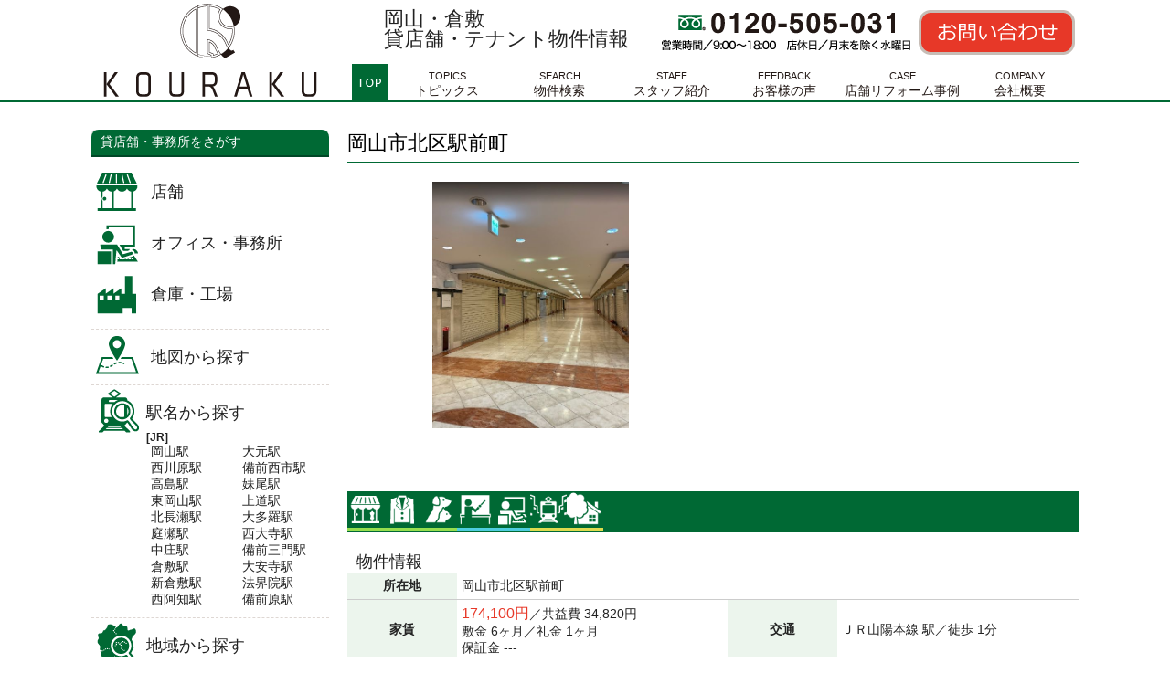

--- FILE ---
content_type: text/html; charset=UTF-8
request_url: http://tenant.kouraku-fudousan.com/estate/?pk=22064-1
body_size: 21277
content:
<!DOCTYPE html>
<html>
<head>
<meta charset="utf-8" />
<title>物件詳細 | 岡山市・倉敷\「貸\舗・テナント物件情報」後楽\動\</title>
<meta name="description" content="岡山市北区・南区・中区・東区・倉敷\の貸店舗＆テナント物件をお探しの方、多数の物件情報をご用\してお待ちしております。" />
<meta name="keywords" content="岡山市,倉敷市,不動産,貸店舗,テナント,賃貸,飲食店" />

<style type="text/css" media="screen">
@import url( http://tenant.kouraku-fudousan.com/wp/wp-content/themes/kouraku/style.css );
</style>
<link rel="stylesheet" href="http://tenant.kouraku-fudousan.com/wp/wp-content/themes/kouraku/style.css" />
<script type="text/javascript" src="http://tenant.kouraku-fudousan.com/wp/wp-content/themes/kouraku/js/jquery-2.1.1.min.js"></script>
<script type="text/javascript" src="http://tenant.kouraku-fudousan.com/wp/wp-content/themes/kouraku/js/jquery.cookie.js"></script>
<script type="text/javascript" src="http://tenant.kouraku-fudousan.com/wp/wp-content/themes/kouraku/js/FlexSlider/jquery.flexslider.js"></script>
<script type="text/javascript" src="http://tenant.kouraku-fudousan.com/wp/wp-content/themes/kouraku/js/js.js"></script>
<script type="text/javascript" src="http://maps.googleapis.com/maps/api/js?key=AIzaSyBNyBclU8EhInUKZko7IV_Ubr4WVfJkLz0&sensor=false"></script>
<script type="text/javascript" src="http://tenant.kouraku-fudousan.com/wp/wp-content/themes/kouraku/js/estate.js"></script>
</head>
<body>
<script>
  (function(i,s,o,g,r,a,m){i['GoogleAnalyticsObject']=r;i[r]=i[r]||function(){
  (i[r].q=i[r].q||[]).push(arguments)},i[r].l=1*new Date();a=s.createElement(o),
  m=s.getElementsByTagName(o)[0];a.async=1;a.src=g;m.parentNode.insertBefore(a,m)
  })(window,document,'script','//www.google-analytics.com/analytics.js','ga');

  ga('create', 'UA-66087975-1', 'auto');
  ga('send', 'pageview');

</script>
<div id="header">
	<header>
	<div id="header_left">
		<div id="logo">
		<a href="http://tenant.kouraku-fudousan.com" title="home"><img src="http://tenant.kouraku-fudousan.com/wp/wp-content/themes/kouraku/images/logo.png" width="260" height="110" alt="株式会社後楽不動産" /></a>
		</div>
	</div><!-- #header_left -->
	<div id="header_right">
		<div id="header_box_top">
		<div id="header_box_banner"><h1>岡山・倉敷<br>貸店舗・テナント物件情報</h1></div>
		<img src="http://tenant.kouraku-fudousan.com/wp/wp-content/themes/kouraku/images/freedial.png" width="280" height="50" alt="後楽不動産フリーダイアル" />
		<a href="http://tenant.kouraku-fudousan.com/contact/" title="お気軽にお問い合わせください"><img src="http://tenant.kouraku-fudousan.com/wp/wp-content/themes/kouraku/images/b_contact.png" width="172" height="50" alt="賃貸物件のお問い合わせ" /></a>
		</div>
		<div class="header_box_menu">
			<div class="menu">
			<ul>
			<li class="page_item page-item-8" id="menu_01"><a href="http://tenant.kouraku-fudousan.com" title="home"></a></li>
			<li class="page_item page-item-8" id="menu_02"><a href="http://tenant.kouraku-fudousan.com/category/topics/" title="ニュース・お知らせ"><div class="en">TOPICS</div>トピックス</a></li>
			<li class="page_item page-item-8" id="menu_03"><a href="http://tenant.kouraku-fudousan.com/estates/" title="物件検索"><div class="en">SEARCH</div>物件検索</a></li>
			<li class="page_item page-item-8" id="menu_04"><a href="http://tenant.kouraku-fudousan.com/category/staff/" title="スタッフ紹介"><div class="en">STAFF</div>スタッフ紹介</a></li>
			<li class="page_item page-item-8" id="menu_05"><a href="http://tenant.kouraku-fudousan.com/category/testimonial/" title="お客様の声"><div class="en">FEEDBACK</div>お客様の声</a></li>
			<li class="page_item page-item-7" id="menu_06"><a href="http://tenant.kouraku-fudousan.com/category/case/" title="リフォーム事例"><div class="en">CASE</div>店舗リフォーム事例</a></li>
			<li class="page_item page-item-8" id="menu_07"><a href="http://tenant.kouraku-fudousan.com/company/" title="会社概要"><div class="en">COMPANY</div>会社概要</a></li>
			</ul>
			</div>
					</div><!-- #header_box_menu -->
	</div><!-- #header_right -->
	</header>
</div><!-- #header -->

<div id="menu">
	<div id="menu_container">
		<div class="header_box_menu">
			<ul id="menu_list">
			<li class="page_item page-item-8" id="menu_02"><a href="http://tenant.kouraku-fudousan.com/category/topics/" title="ニュース・お知らせ"><div class="en">TOPICS</div>トピックス</a></li>
			<li class="page_item page-item-8" id="menu_03"><a href="http://tenant.kouraku-fudousan.com/estates/" title="物件検索"><div class="en">SEARCH</div>物件検索</a></li>
			<li class="page_item page-item-8" id="menu_04"><a href="http://tenant.kouraku-fudousan.com/category/staff/" title="スタッフ紹介"><div class="en">STAFF</div>スタッフ紹介</a></li>
			<li class="page_item page-item-8" id="menu_05"><a href="http://tenant.kouraku-fudousan.com/category/testimonial/" title="お客様の声"><div class="en">FEEDBACK</div>お客様の声</a></li>
			<li class="page_item page-item-7" id="menu_06"><a href="http://tenant.kouraku-fudousan.com/category/case/" title="リフォーム事例"><div class="en">CASE</div>店舗リフォーム事例</a></li>
			<li class="page_item page-item-8" id="menu_07"><a href="http://tenant.kouraku-fudousan.com/company/" title="会社概要"><div class="en">COMPANY</div>会社概要</a></li>
			</ul>
		</div>
		<div class="menu_home"><a href="http://tenant.kouraku-fudousan.com"><img src="http://tenant.kouraku-fudousan.com/wp/wp-content/themes/kouraku/images/menu_logo.png" width="50" height="50" alt="後楽不動産 収益物件情報トップページ"/></a></div>
		<div class="menu_contactus"><a href="https://secure.es-ws.jp/inquiry.html?domain=toushi.kouraku-fudousan.com"><img src="http://tenant.kouraku-fudousan.com/wp/wp-content/themes/kouraku/images/menu_mail.png" width="50" height="50" alt="お問い合わせ"/></a></div>
	</div>
</div>

<div id="body">
		<div id="side_bar">
<!--
<div id="search_box_ID">
<form action="./">
物件NO.<input tyep="text" name="room_ID" id="input_txt_ID"><input type="submit" value="検索">
</form>
</div>
-->
<!-- #search_ID -->

<div id="search_head">
<h2>貸店舗・事務所をさがす</h2>
<ul style="display: none;">
<li><img src="http://tenant.kouraku-fudousan.com/wp/wp-content/themes/kouraku/images/b_tag_tenant_g.png" width="130" height="30" alt="テナント" id="switch_tenant"></li>
<li><img src="http://tenant.kouraku-fudousan.com/wp/wp-content/themes/kouraku/images/b_tag_room_w.png" width="130" height="30" alt="住居" id="switch_room"></li>
</ul>
</div><!-- #search_head -->
<div id="search_box">
<div id="search_box_tenant">

<div id="search_box_tenant_type">
<ul class="tenant_type">
<li class="show_subcat"><h2 id="h2_store"><a href="http://tenant.kouraku-fudousan.com/estates/?ty[]=store&&ty[]=cafe&ty[]=chinese&ty[]=lunchbox&ty[]=bar&ty[]=livehouse&ty[]=store&ty[]=apparel&ty[]=beauty&ty[]=petshop&ty[]=medical&ty[]=esthetic&ty[]=studio&ty[]=lounge&ty[]=sexy">店舗</a></h2>
<ul>
<li><a href="http://tenant.kouraku-fudousan.com/estates/?ty[]=cafe">レストラン・カフェ</a></li>
<li><a href="http://tenant.kouraku-fudousan.com/estates/?ty[]=chinese">焼肉・焼鳥・中華</a></li>
<li><a href="http://tenant.kouraku-fudousan.com/estates/?ty[]=lunchbox">定食・弁当</a></li>
<li><a href="http://tenant.kouraku-fudousan.com/estates/?ty[]=bar">バー</a></li>
<li><a href="http://tenant.kouraku-fudousan.com/estates/?ty[]=livehouse">クラブ・ライブハウス</a></li>
<li><a href="http://tenant.kouraku-fudousan.com/estates/?ty[]=store">販売・小売店</a></li>
<li><a href="http://tenant.kouraku-fudousan.com/estates/?ty[]=apparel">アパレル</a></li>
<li><a href="http://tenant.kouraku-fudousan.com/estates/?ty[]=beauty">理容・美容</a></li>
<li><a href="http://tenant.kouraku-fudousan.com/estates/?ty[]=petshop">ペットショップ</a></li>
<li><a href="http://tenant.kouraku-fudousan.com/estates/?ty[]=medical">クリニック・医療・介護</a></li>
<li><a href="http://tenant.kouraku-fudousan.com/estates/?ty[]=esthetic">エステサロン・ネイル</a></li>
<li><a href="http://tenant.kouraku-fudousan.com/estates/?ty[]=studio">塾・スタジオ</a></li>
<li><a href="http://tenant.kouraku-fudousan.com/estates/?ty[]=lounge">キャバクラ・ラウンジ</a></li>
<li><a href="http://tenant.kouraku-fudousan.com/estates/?ty[]=sexy">風俗店</a></li>
</ul>
</li>
<li><h2 id="h2_office"><a href="http://tenant.kouraku-fudousan.com/estates/?ty[]=office">オフィス・事務所</a></h2></li>
<li><h2 id="h2_factory"><a href="http://tenant.kouraku-fudousan.com/estates/?ty[]=factory">倉庫・工場</a></h2></li>
</ul>
</div><!-- #search_box_tenant_type -->
</div><!-- #search_box_tenant -->
<div id="search_box_room">
<div id="search_box_house_type">
<ul class="tenant_type">
<li class="show_subcat"><h2 id="h2_mansion"><a href="http://tenant.kouraku-fudousan.com/estates/?ty[]=">マンション・コーポ</a></h2>
<ul>
<li><a href="http://tenant.kouraku-fudousan.com/estates/?ty[]=single">一人暮らし</a></li>
<li><a href="http://tenant.kouraku-fudousan.com/estates/?ty[]=student">学生向け</a></li>
<li><a href="http://tenant.kouraku-fudousan.com/estates/?ty[]=couple">新婚さん</a></li>
<li><a href="http://tenant.kouraku-fudousan.com/estates/?ty[]=family">ファミリー向け</a></li>
<li><a href="http://tenant.kouraku-fudousan.com/estates/?ty[]=pet">ペットと暮らす</a></li>
</ul>
</li>
<li><h2 id="h2_house"><a href="http://tenant.kouraku-fudousan.com/estates/?ty[]=">一戸建て</a></h2></li>
<li><h2 id="h2_carehouse"><a href="http://tenant.kouraku-fudousan.com/estates/?ty[]=">介護物件</a></h2></li>
</ul>
</div><!-- #search_box_house_type -->

</div>
<div id="search_box_map">
<h2 id="h2_map"><a href="http://tenant.kouraku-fudousan.com/estates/?ms=on">地図から探す</a></h2>
</div>
<div id="search_box_train">
<h2 id="h2_train">駅名から探す</h2>
	<div class="search_list">
<h3>[JR]</h3>
<ul class="search_box_left">
<li><a href="http://tenant.kouraku-fudousan.com/estates/?st[]=岡山">岡山</a></li>
<li><a href="http://tenant.kouraku-fudousan.com/estates/?st[]=西川原">西川原</a></li>
<li><a href="http://tenant.kouraku-fudousan.com/estates/?st[]=高島">高島</a></li>
<li><a href="http://tenant.kouraku-fudousan.com/estates/?st[]=東岡山">東岡山</a></li>
<li><a href="http://tenant.kouraku-fudousan.com/estates/?st[]=北長瀬">北長瀬</a></li>
<li><a href="http://tenant.kouraku-fudousan.com/estates/?st[]=庭瀬">庭瀬</a></li>
<li><a href="http://tenant.kouraku-fudousan.com/estates/?st[]=中庄">中庄</a></li>
<li><a href="http://tenant.kouraku-fudousan.com/estates/?st[]=倉敷">倉敷</a></li>
<li><a href="http://tenant.kouraku-fudousan.com/estates/?st[]=新倉敷">新倉敷</a></li>
<li><a href="http://tenant.kouraku-fudousan.com/estates/?st[]=西阿知">西阿知</a></li>
</ul>
<ul class="search_box_right">
<li><a href="http://tenant.kouraku-fudousan.com/estates/?st[]=大元">大元</a></li>
<li><a href="http://tenant.kouraku-fudousan.com/estates/?st[]=備前西市">備前西市</a></li>
<li><a href="http://tenant.kouraku-fudousan.com/estates/?st[]=妹尾">妹尾</a></li>
<li><a href="http://tenant.kouraku-fudousan.com/estates/?st[]=上道">上道</a></li>
<li><a href="http://tenant.kouraku-fudousan.com/estates/?st[]=大多羅">大多羅</a></li>
<li><a href="http://tenant.kouraku-fudousan.com/estates/?st[]=西大寺">西大寺</a></li>
<li><a href="http://tenant.kouraku-fudousan.com/estates/?st[]=前三門">備前三門</a></li>
<li><a href="http://tenant.kouraku-fudousan.com/estates/?st[]=大安寺">大安寺</a></li>
<li><a href="http://tenant.kouraku-fudousan.com/estates/?st[]=法界院">法界院</a></li>
<li><a href="http://tenant.kouraku-fudousan.com/estates/?st[]=備前原">備前原</a></li>
</ul>
	</div>
</div><!-- #search_box_train -->
<div id="search_box_place">
<h2 id="h2_place">地域から探す</h2>
	<div class="search_list">
<ul class="search_box_left">
<li><a href="http://tenant.kouraku-fudousan.com/estates/?pl[]=ok1">岡山市北区</a></li>
<li><a href="http://tenant.kouraku-fudousan.com/estates/?pl[]=ok2">岡山市中区</a></li>
<li><a href="http://tenant.kouraku-fudousan.com/estates/?pl[]=ok3">岡山市南区</a></li>
<li><a href="http://tenant.kouraku-fudousan.com/estates/?pl[]=ok4">岡山市東区</a></li>
</ul>
<ul class="search_box_right">
<li><a href="http://tenant.kouraku-fudousan.com/estates/?pl[]=kr">倉敷市</a></li>
<li><a href="http://tenant.kouraku-fudousan.com/estates/?pl[]=st">瀬戸内市</a></li>
<li><a href="http://tenant.kouraku-fudousan.com/estates/?pl[]=tm">玉野市</a></li>
<li><a href="http://tenant.kouraku-fudousan.com/estates/?pl[]=sj">総社市</a></li>
<li><a href="http://tenant.kouraku-fudousan.com/estates/?pl[]=hs">早島町</a></li>
</ul>
	</div>
</div><!-- #search_box_place -->
<div class="search_details">
<div class="button"><a href="http://tenant.kouraku-fudousan.com/estates/">もっと詳しく検索する</a></div>
</div>

</div><!-- #search_box -->

<div class="fb_box">
<div id="fb-root"></div>
<script>(function(d, s, id) {
  var js, fjs = d.getElementsByTagName(s)[0];
  if (d.getElementById(id)) return;
  js = d.createElement(s); js.id = id;
  js.src = "//connect.facebook.net/ja_JP/sdk.js#xfbml=1&version=v2.4";
  fjs.parentNode.insertBefore(js, fjs);
}(document, 'script', 'facebook-jssdk'));</script>
<div class="fb-page" data-href="https://www.facebook.com/kourakufudousan" data-width="260" data-height="420" data-small-header="true" data-adapt-container-width="false" data-hide-cover="true" data-show-facepile="false" data-show-posts="true"></div>
</div><!-- .fb_box -->

	<div class="banner_box">
<ul>
<li><a href="http://toushi.kouraku-fudousan.com/" title="岡山全域不動産売買専門 収益物件情報" target="_blank"><img src="http://tenant.kouraku-fudousan.com/wp/wp-content/themes/kouraku/images/banner_buy.jpg" width="240" height="70" alt="岡山全域不動産売買専門WEBサイト"></a></li>
<li><a href="http://chintai.kouraku-fudousan.com/" title="岡山・倉敷の賃貸物件情報" target="_blank"><img src="http://tenant.kouraku-fudousan.com/wp/wp-content/themes/kouraku/images/banner_homemate.jpg" width="240" height="70" alt="ホームメイトFC店舗"></a></li>
<li><a href="http://kaigo.kouraku-f-group.com/" title="岡山県全域介護施設紹介" target="_blank"><img src="http://tenant.kouraku-fudousan.com/wp/wp-content/themes/kouraku/images/banner_care.jpg" width="240" height="70" alt="岡山県全域介護施設紹介"></a></li>
<li><a href="http://kouraku-f-group.com/" title="後楽不動産グループ情報" target="_blank"><img src="http://tenant.kouraku-fudousan.com/wp/wp-content/themes/kouraku/images/banner_company.jpg" width="240" height="70" alt="後楽不動産グループ情報"></a></li>
<li><a href="http://kouraku-f-group.com/recruit/" title="後楽不動産採用情報" target="_blank"><img src="http://tenant.kouraku-fudousan.com/wp/wp-content/themes/kouraku/images/banner_recruit.jpg" width="240" height="67" alt="後楽不動産採用情報"></a></li>
</ul>
	</div><!-- .banner_box -->

<div id="side_menu">
</div><!-- #side_menu -->
</div><!-- #side_bar -->

<section id="main">
<div class="estate">

<h1>岡山市北区駅前町</h1>
<div class="image_container">
<div class="image_list slider">
<ul class="slides">
<li><img src="http://tenant.kouraku-fudousan.com/images/object2/22064/22064-1.jpg"><br></li><li><img src="http://tenant.kouraku-fudousan.com/images/room2/22064-1/22064-1-1.jpg"><br></li><li><img src="http://tenant.kouraku-fudousan.com/images/room2/22064-1/22064-1-2.jpg"><br></li></ul>
</div>

<div id="map" class="map" data-lat="" data-lng=""></div>
</div>

<div class="type_ico">
<span><img src="http://tenant.kouraku-fudousan.com/wp/wp-content/themes/kouraku/images/ico/ico_store.png" alt="販売・小売店" class="store"></span><span><img src="http://tenant.kouraku-fudousan.com/wp/wp-content/themes/kouraku/images/ico/ico_apparel.png" alt="アパレル・雑貨" class="apparel"></span><span><img src="http://tenant.kouraku-fudousan.com/wp/wp-content/themes/kouraku/images/ico/ico_petshop.png" alt="ペットショップ" class="petshop"></span><span><img src="http://tenant.kouraku-fudousan.com/wp/wp-content/themes/kouraku/images/ico/ico_studio.png" alt="塾・スタジオ" class="studio"></span><span><img src="http://tenant.kouraku-fudousan.com/wp/wp-content/themes/kouraku/images/ico/ico_office.png" alt="オフィス・事務所" class="office"></span><span><img src="http://tenant.kouraku-fudousan.com/wp/wp-content/themes/kouraku/images/ico/ico_prime.png" alt="駅前・一等地" class="prime"></span><span><img src="http://tenant.kouraku-fudousan.com/wp/wp-content/themes/kouraku/images/ico/ico_hiding.png" alt="隠れ家的物件" class="hiding"></span></div>

<div class="estate_info">
<h2>物件情報</h2>
<table>
<colgroup span="1" class="col1"></colgroup>
<colgroup span="1" class="col2"></colgroup>
<colgroup span="1" class="col3"></colgroup>
<colgroup span="1" class="col4"></colgroup>
<tr>
	<th>所在地</th><td colspan="3">岡山市北区駅前町</td>
</tr>
<tr>
	<th>家賃</th><td>
	<span class="price">174,100円</span>／共益費 34,820円<br>敷金 6ヶ月／礼金 1ヶ月<br>保証金 ---<br>	</td>
	<th>交通</th>
	<td>
	ＪＲ山陽本線 駅／徒歩 1分		</td>
</tr>
<tr>
	<th>面積</th><td>57.554㎡／17.44坪</td>
	<th>駐車場</th><td>なし</td>
</tr>
<tr>
	<th>構造／階部</th><td>鉄筋コンクリート 階建／3</td>
	<th>築年月</th><td>---</td>
</tr>
<tr>
	<th>短期貸出</th><td>不可</td>
	<th>設備</th>
	<td>
	バストイレ別	</td>
</tr>
<tr>
	<th>方位</th><td>---</td>
	<th>引渡し</th><td>即入居可</td>
</tr>
</table>
<p>ビックカメラ方面に抜ける地下街！おしゃれで好立地のテナントです☆彡</p>
</div><!-- #estate_info -->
</div><!-- #estate -->
<div class="contact_us">
<a href="http://tenant.kouraku-fudousan.com/contact/?pk=22064-1"><img src="http://tenant.kouraku-fudousan.com/wp/wp-content/themes/kouraku/images/contact_us.png" width="363" height="68" alt="メールでお問い合わせ" title="お気軽にお問い合わせください"></a>
</div>
</section>
</div><!-- #body -->
<footer>
<div class="footer_top">
	<div class="footer_top_content">
	<ul>
	<li>〒700-0922</li>
	<li>岡山県岡山市北区東古松南町6-31　KOURAKU　Bldg.</li>
	<li>086-250-9990</li>
	</ul>
	</div>
</div>
<div class="footer">
	<div class="footer_content">
		<div class="footer_left">
		<ul>
		<li><a href="http://tenant.kouraku-fudousan.com">TOP</a></li>
		<li><a href="http://tenant.kouraku-fudousan.com/category/topics/">トピックス</a></li>
		<li><a href="http://tenant.kouraku-fudousan.com/estates/">物件検索</a></li>
		<li><a href="http://tenant.kouraku-fudousan.com/category/staff/">スタッフ紹介</a></li>
		<li><a href="http://tenant.kouraku-fudousan.com/category/testimonial/">お客様の声</a></li>
		<li><a href="http://tenant.kouraku-fudousan.com/company/">会社案内</a></li>
		<li><a href="http://tenant.kouraku-fudousan.com/contact/">お問い合わせ</a></li>
		</ul>
		</div>
		<div class="footer_right">
			<div id="footer_map">
				<iframe src="https://www.google.com/maps/embed?pb=!1m18!1m12!1m3!1d1641.2106057718765!2d133.9120396922651!3d34.644063980353074!2m3!1f0!2f0!3f0!3m2!1i1024!2i768!4f13.1!3m3!1m2!1s0x35540799a30046f3%3A0xe43e2bd52ff253b5!2z44CSNzAwLTA5MjIg5bKh5bGx55yM5bKh5bGx5biC5YyX5Yy65p2x5Y-k5p2-5Y2X55S677yW4oiS77yT77yR!5e0!3m2!1sja!2sjp!4v1650523217502!5m2!1sja!2sjp" width="100%" height="300" style="border:0;" allowfullscreen="" loading="lazy" referrerpolicy="no-referrer-when-downgrade"></iframe>
			</div>
		</div>
	</div>
</div>
<div class="footer_bottom">
	<div class="copyright">テナント・住居賃貸物件情報 &copy;2015 株式会社 後楽不動産</div>
</div>
</footer>
<script type="text/javascript">
document.addEventListener('wpcf7mailsent', function( event )
{
	ga( 'send', 'event', 'Contact Form', 'submit' );
}, false );
</script>
</body>
</html>


--- FILE ---
content_type: text/css
request_url: http://tenant.kouraku-fudousan.com/wp/wp-content/themes/kouraku/style.css
body_size: 41786
content:
/*
Theme Name: kouraku

color
#004727 green 0
#006934 green
#B4E3B9 green 2
#ECF5ED green 3
#00883f green c
#E73828 orange
#946134 brown
#DED7D3 gray
#C7BDB6 gray
#221815 dark
#E70055 pink
*/

/* estate */
.estate .image_container {
	width: 800px;
	height: 300px;
}
.image_container .image_list {
	float: left;
	width: 400px;
	height: 300px;
	position: relative;
}
.image_container .image_list .slides {
	width: 400px;
	height: 280px;
	overflow: hidden;
}
.image_container .image_list .slides li {
	width: 400px;
	height: 270px;
	text-align: center;
	line-height: 270px;
}
.image_container .image_list .slides li img {
	vertical-align: middle;
	max-width: 400px;
	max-height: 270px;
/* ie */
	width: expression(this.width >= this.height ? "400px" : "auto");
	height: expression(this.width <= this.height ? "270px" : "auto");
}
.image_list .soldout {
	width: 120px;
	height: 40px;
	position: absolute;
	left: 50%;
	top: 50%;
	margin-left: -60px;
	margin-top: -20px;
}
.image_container .map {
	margin-left: 400px;
	width: 400px;
	height: 300px;
}
.estate .type_ico {
	position: relative;
	margin: 40px 0 20px 0;
	background: #006934;
}
.estate .type_ico span {
	position: relative;
	display: inline-block;
	background: #000;
	border-bottom: solid 2px #e00;
	width: 40px;
	height: 40px;
}
.estate .type_ico img {
	position: absolute;
	width: 40px;
	height: 40px;
}
.type_ico .tips {
	position: absolute;
	top: -30px;
	display: block;
	white-space: nowrap;
	padding: 0 4px;
	background: #006934;
	color: #fff;
	z-index: +10;
}
.type_ico .tips:before {
	content: "";
	position: absolute;
	top: 20px;
	left: 10px;
	width: 0;
	height: 0;
	border-top: 10px solid #006934;
	border-left: 6px solid transparent;
	border-right: 6px solid transparent;
}
.estate .estate_info {
	margin: 20px 0;
}
.estate .estate_info h2 {
	font-weight: normal;
	font-size: 18px;
	padding: 0 10px;
}
.estate .estate_info table {
	width: 800px;
	border-collapse: collapse;
	border-top: solid 1px #ccc;
	margin-bottom: 20px;
}
.estate .estate_info table .col1, .estate .estate_info table .col3 {
	width: 120px;
	background: #ECF5ED;
}
.estate .estate_info table th, .estate .estate_info table td {
	padding: 5px;
	border-bottom: solid 1px #ccc;
}
.estate .estate_info p {
	padding: 5px;
}
.contact_us {
	width: 800px;
	height: 200px;
	background: url("./images/contact_us_bg.png") no-repeat center center;
	position: relative;
	margin: 40px 0;
}
.contact_us img {
	width: 363px;
	height: 68px;
	position: absolute;
	right: 30px;
	bottom: 44px;
}
.contact_us a:hover {
	opacity: 0.5;
	filter: alpha(opacity=50);
	zoom: 1;
}
.estate_preview h2 {
	background: #006934;
	color: #fff;
	padding: 4px;
	font-size: 14px;
	font-weight: normal;
	border-radius: 8px 8px 0px 0px;
	text-align: center;
}
.estate_preview .estate_info {
	width: 720px;
	position: relative;
	overflow: hidden;
	margin: 0 auto 20px auto;
}

/* estates */
.estates {
	margin-top: 40px;
	width: 600px;
	float: left;
}
.estates .estates_container {
	width: 590px;
	margin-bottom: 10px;
	border-bottom: dashed 1px #DED7D3;
	position: relative;
	overflow: hidden;
}
.estates_container a {
	width: 100%;
	padding-bottom: 10px;
}
.estates_container a:hover {
	background: #ECF5ED;
}
.estates_container .estates_box {
	margin: 10px;
	padding-bottom: 20px;
}
.estates_container .estates_left {
	float: left;
	width: 200px;
}
.estates_container .estates_left {
}
.estates_container .estates_left .item_img {
	width: 180px;
	height: 120px;
	margin: 10px;
	overflow: hidden;
	display: table-cell;
	vertical-align: middle;
	position: relative;
}
.estates_container .estates_left .item_img img {
	max-width: 180px;
	max-height: 140px;
}
.item_img .soldout {
	width: 120px;
	height: 140px;
	position: absolute;
	left: 50%;
	top: 50%;
	margin-left: -60px;
	margin-top: -20px;
}
.estates_container .estates_right {
	margin-left: 200px;
}
.estates_container .type_ico {
}
.estates_container .price, .estate_info .price {
	font-size: 16px;
	color: #E73828;
}
.estates_container .type_ico img {
	width: 24px;
	height: 24px;
}

.estates .infobox {
	margin-bottom: 10px;
	border-bottom: dashed 1px #DED7D3;
	position: relative;
	overflow: hidden;
}
.infobox a {
	width: 100%;
	padding-bottom: 10px;
}
.infobox a:hover {
	background: #ECF5ED;
}
.infobox .estates_box {
	padding: 10px;
}
.infobox .estates_left {
	float: left;
	width: 150px;
}
.infobox .estates_left {
}
.infobox .estates_left .item_img {
	width: 130px;
	height: 100px;
	margin: 10px;
	overflow: hidden;
	display: table-cell;
	vertical-align: middle;
	position: relative;
}
.infobox .estates_left .item_img img {
	max-width: 130px;
	max-height: 100px;
}
.infobox .estates_right {
	margin-left: 150px;
}
.infobox .type_ico {
}
.infobox .price, .estate_info .price {
	font-size: 16px;
	color: #E73828;
}
.infobox .type_ico img {
	width: 24px;
	height: 24px;
}

.history_data {
	margin-top: 40px;
	margin-left: 600px;
	background: #fff;
	height: 600px;
}
.history_data h2 {
	background: #006934;
	color: #fff;
	padding: 4px;
	font-size: 14px;
	font-weight: normal;
	border-radius: 8px 8px 0px 0px;
	text-align: center;
}
.history_data .history_box {
	display: block;
	width: 198px;
	padding: 0;
	vertical-align: top;
	margin-top: 10px;
	border: solid 1px #DED7D3;
}
.history_data .history_box a:hover {
	background: #ECF5ED;
}
.history_data .history_img {
	text-align: center;
	width: 200px;
	height: 120px;
	margin: 10px;
	overflow: hidden;
	display: table-cell;
	vertical-align: middle;
	position: relative;
}
.history_img .soldout {
	width: 120px;
	height: 40px;
	position: absolute;
	left: 50%;
	top: 50%;
	margin-left: -60px;
	margin-top: -20px;
}

.history_data .history_img img {
	max-width: 160px;
	max-height: 120px;
}
.history_data .history_info {
	margin: 10px;
}
.history_data h3 {
	font-size: 14px;
	font-weight: normal;
}
.history_data .history_price {
	font-weight: bold;
	font-size: 14px;
	color: #e00;
}


.type_ico .store,
.type_ico .apparel,
.type_ico .petshop
{
	border-bottom: solid 3px #96DE4E;
}

.type_ico .cafe,
.type_ico .chinese,
.type_ico .lunchbox,
.type_ico .bar
{
	border-bottom: solid 3px #DE7A4E;
}
.type_ico .lounge,
.type_ico .livehouse,
.type_ico .sexy
{
	border-bottom: solid 3px #DE4EA9;
}
.type_ico .beauty,
.type_ico .esthetic,
.type_ico .medical
{
	border-bottom: solid 3px #4E99DE;
}
.type_ico .studio,
.type_ico .office
{
	border-bottom: solid 3px #4ECDDE;
}
.type_ico .factory
{
	border-bottom: solid 3px #693b00;
}
.type_ico .largestore,
.type_ico .shoppingstreet,
.type_ico .road,
.type_ico .prime,
.type_ico .hiding
{
	border-bottom: solid 3px #DEDB4E;
}
.type_ico .storehouse,
.type_ico .landlease
{
	border-bottom: solid 3px #A74EDE;
}
.type_ico .furnishings
{
	border-bottom: solid 3px #DE4E4E;
}

.dsearch_box {
	padding: 10px;
}
#dsearch_container {
/*	background: rgba(236, 245, 237, 0.9) !important;*/
	background: #ECF5ED;
	width: 796px;
	border: solid 2px #006934;
	border-radius: 8px;
	/*display: none;
	font-size: 12px;
	-moz-box-shadow: 2px 2px 2px #666, 0 0 10px #006934;
	-webkit-box-shadow: 2px 2px 2px #666, 0 0 10px #006934;*/
}
#dsearch_container>h2 {
	background: #006934;
	color: #fff;
	padding: 5px;
	border-bottom: solid 1px #fff;
	cursor: pointer;
}
#dsearch_container>h2.on {
	background: #006934 url("./images/h2_close.png") no-repeat center right;
}
#dsearch_container>h2.off {
	background: #006934 url("./images/h2_open.png") no-repeat center right;
}
#dsearch_tenant {
	overflow: hidden;
}
#dsearch_tenant.off {
	display: none;
}
#dsearch_tenant .dsearch_box>h3 {
	font-size: 14px;
	color: #006934;
}
.dsearch_left {
	float: left;
	width: 180px;
}
.dsearch_right {
	margin-left: 180px;
}
.dsearch_right #place_head {
	overflow: hidden;
	border-bottom: solid 2px #006934;
}
.dsearch_right #place_head li {
	line-height: 31px;
	width: 160px;
	float: left;
	color: #fff;
	border-bottom: solid 0px #006934;
}
.dsearch_right #place_head img {
	cursor: pointer;
}
.dsearch_right #place_head img:hover {
	opacity: 0.5;
	filter: alpha(opacity=50);
	zoom: 1;
}

.dsearch_place_left {
	float: left;
	width: 240px;
}
.dsearch_place_right {
	margin-left: 240px;
}
#dsearch_map {
	display: none;
	margin-top: 10px;
}
#dsearch_map #map {
	width: 600px;
	height: 400px;
	border: solid 2px #E73828;
}
.dsearch_box_left {
	float: left;
	width: 120px;
}
.dsearch_box_right {
	margin-left: 120px;
}
.dsearch_submit_box {
	clear: both;
	text-align: center;
	padding: 5px;
}
.dsearch_submit_box input {
	font-size: 20px;
	padding: 5px;
}
.input_price {
	font-size: 16px;
}


html {
	margin: 0;
	padding: 0;
	width: 100%;
	font-size: 14px;
}
body {
	font-family:'メイリオ',Meiryo,'ＭＳ Ｐゴシック','MS PGothic',sans-serif;
	width: 100%;
	margin: 0;
	padding: 0;
	color: #222;
	background: #fff;
	-webkit-text-size-adjust: 100%;
	position: absolute;
}
h1,h2,h3,h4,h5,h6,p,ul,ol,li,dl,dt,dd {
	margin: 0;
	padding: 0;
}
h2 {
	margin: 0;
	padding: 0;
	font-size: 16px;
}
a {
	display: inline-block;
}
a:visited {
	color: #222;
	text-decoration: none;
}
a:link {
	color: #222;
	text-decoration: none;
}
a:hover {
	color: #E73828;
}
img {
	vertical-align: bottom;
}
li {
	list-style: none;
}
.soldout {
	opacity: 0.7;
}
/* header */
#header {
	display: block;
	position: relative;
	min-width: 100%;
	width: 100%;
	border-bottom: solid 2px #006934;
	margin: 0;
	background: #ffffff !important;
	z-index: 3;
}
header {
	display: block;
	width: 1080px;
	min-width: 1080px;
	height: 110px;
	margin: 0 auto;
	overflow: hidden;
}
#header_left {
	float: left;
	width: 260px;
	height: 110px;
}
#header_left #header_lead {
	width: 260px;
	height: 40px;
}
#header_left #logo {
	width: 260px;
	height: 110px;
}
#header_right {
	margin-left: 280px;
}
#header_box_top {
	padding-top: 10px;
	width: 800px;
	height: 50px;
	overflow: hidden;
}
#header_box_top a:hover {
	opacity: 0.5;
	filter: alpha(opacity=50);
	zoom: 1;
}
#header_box_top img {
	vertical-align: middle;
}
#header_box_top #header_box_banner {
	width: 300px;
	height: 50px;
	display: inline;
	float: left;
	font-size: 26px;
	padding-left: 40px;
}
#header_box_top #header_box_banner h1 {
	font-size: 22px;
	font-weight: normal;
	padding: 0;
	margin: 0;
	line-height: 100%;
}

/* menu */
div#menu {
	z-index: 10;
	top: 0;
	width: 100%;
	height: 50px;
	line-height: 50px;
	background: #ffffff;
	position: fixed;
	display: none;
	border-bottom: solid 1px #d0d0d0;
}
	div#menu #menu_container {
		width: 1080px;
		height: 40px;
		margin: 0 auto;
		position: relative;
		background: url("./images/menu_tel.png") no-repeat top right;
	}
	div#menu #menu_list {
		margin-left: 50px;
	}
	div#menu .menu_home {
		position: absolute;
		top: 0;
		left: 0;
		width: 50px;
		height: 50px;
	}
	div#menu .menu_home>a {
		font-size: 16px;
		display: block;
		color: #221815;
		text-align: center;
		height: 50px;
		line-height: 50px;
	}
	div#menu .menu_home a:hover {
		opacity: 0.7;
		filter: alpha(opacity=70);
		zoom: 1;
	}
	div#menu .menu_contactus {
		position: absolute;
		top: 0;
		right: 0;
		width: 50px;
		height: 50px;
	}
	div#menu .menu_contactus>a {
		font-size: 16px;
		display: block;
		color: #221815;
		text-align: center;
		height: 50px;
		line-height: 50px;
	}
	div#menu .menu_contactus a:hover {
		opacity: 0.7;
		filter: alpha(opacity=70);
		zoom: 1;
	}


.header_box_menu {
	width: 800px;
	height: 40px;
	position: relative;
}
.header_box_menu ul {
	overflow: hidden;
	position: absolute;
	top: 10px;
	letter-spacing: -1em;
	word-spacing: 0em;
	font-size: 1px;
	height: 40px;
}
div#menu .header_box_menu ul {
	top: 5px;
}
.header_box_menu ul li {
	float: left;
	position: relative;
	height: 40px;
	list-style: none;
	margin: 0 0 0 5px;
	padding: 0;
	letter-spacing: normal;
	word-spacing: normal;
	/display: inline;
	/zoom: 1;
}
.header_box_menu .en {
	font-size: 11px;
	position: absolute;
	top: 0;
	left: 0;
	width: 100%;
	text-align: center;
}

.header_box_menu ul li a {
	color: #221815;
	text-align: center;
	height: 40px;
	font-size: 14px;
	padding-top: 16px;
	line-height: 26px;
	display: block;
}
.header_box_menu ul li a:hover {
	color: #221815;
	opacity: 0.5;
	filter: alpha(opacity=50);
	zoom: 1;
}
.header_box_menu #menu_01 a {
	background: url("./images/menu_01_w.png") no-repeat top center;
	width: 40px;
}
.header_box_menu #menu_02 a {
	width: 118px;
}
.header_box_menu #menu_03 a {
	width: 118px;
}
.header_box_menu #menu_04 a {
	width: 118px;
}
.header_box_menu #menu_05 a {
	width: 118px;
}
.header_box_menu #menu_06 a {
	width: 130px;
}
.header_box_menu #menu_07 a {
	width: 118px;
}




/* footer */
footer {
	margin-top: 40px;
	min-width: 1080px;
}
.footer_top {
	background: #005D33;
	border-top: solid 1px #C7BDB6;
	width: 100%;
}
.footer_top .footer_top_content {
	width: 1080px;
	margin: 0 auto;
	background: #005D33 url("./images/footer_logo.png") no-repeat left center;
	text-align: right;
	padding: 10px 0;
	color: #fff;
}
.footer {
	width: 100%;
	margin: 0 auto;
	top: 80px;
	padding: 0;
	background: #005D33;
	color: #fff;
	border-top: solid 2px #00883f;
	border-bottom: solid 2px #00883f;
}
.footer_content {
	width: 1080px;
	margin: 0 auto;
	overflow: hidden;
}
.footer .footer_left {
	float: left;
	width: 260px;
}
.footer .footer_left ul {
	margin: 20px 40px;
	padding: 0;
}
.footer .footer_left a {
	color: #fff;
}
.footer .footer_right {
	margin-left: 260px;
}
.footer .footer_right #footer_map {
	width: 820px;
	height: 300px;
	background: #fff;
}
.footer_bottom {
	width: 100%;
	background: #004727;
}
.footer_bottom .copyright {
	width: 1080px;
	margin: 0 auto;
	text-align: center;
	font-size: 12px;
	color: #5FBD7E;
	padding: 20px 0;
	background: #004727;
}
/* side bar */

#side_bar {
	z-index: 1;
	float: left;
	width: 260px;
	position: relative;
}
#search_head {
	margin-top: 30px;
	overflow: hidden;
}
#search_head h2 {
	padding: 4px;
	font-weight: normal;
	font-size: 14px;
	padding: 5px 10px;
	background: #006934;
	color: #fff;
	border-radius: 8px 8px 0 0;
	border-bottom: 2px solid #004727;
	-moz-box-shadow: -1px -1px 1px rgba(000,000,000,0.1),1px 1px 1px rgba(255,255,255,1);
	-webkit-box-shadow: -1px -1px 1px rgba(000,000,000,0.1),1px 1px 1px rgba(255,255,255,1);
}
#search_head li {
	line-height: 30px;
	width: 130px;
	float: left;
	color: #fff;
	border-bottom: solid 1px #006934;
}
#search_head img {
	cursor: pointer;
}
#search_head img:hover {
	opacity: 0.5;
	filter: alpha(opacity=50);
	zoom: 1;
}
#search_box_ID {
	vertical-align: middle;
	height: 40px;
	margin: 30px 0 20px 0;
}
#search_box_ID input {
	font-size: 16px;
	margin-left: 5px;
}
#search_box_ID input#input_txt_ID {
	width: 120px;
}
#search_box_ID input:submit {
	font-size: 16px;
	width: 100px;
}
#search_box {
	font-size: 14px;
	border: solid 0px #DED7D3;
	position: relative;
}
#search_box h2 {
	font-size: 18px;
	font-weight: normal;
	line-height: 40px;
}
#search_box h3 {
	font-size: 12px;
}
#search_box_room {
	display: none;
}
#search_box_tenant_type {
	border-bottom: dashed 1px #DED7D3;
	padding: 10px 0;
}
#search_box_house_type {
	border-bottom: dashed 1px #DED7D3;
	padding: 10px 0;
}
.tenant_type li {
	position: relative;
}
.tenant_type ul {
	position: absolute;
	left: 260px;
	top: 0;
	display: none;
	background: #fff;
	border: solid 1px #006934;
}
.tenant_type li li {
	margin: 0 0 1px 1px;
	width: 200px;
	font-size: 14px;
	font-weight: normal;
	line-height: 30px;
}
#search_box a {
	display: block;
	padding-left: 5px;
}
#search_box a:hover {
	background: #ECF5ED;
}
.tenant_type h2 a {
	line-height: 56px;
}
#h2_store {
	padding-left: 60px;
	background: url("./images/ico/menu_ico_store.png") no-repeat left top;
	height: 56px;
}
#h2_office {
	padding-left: 60px;
	background: url("./images/ico/menu_ico_office.png") no-repeat left top;
	height: 56px;
}
#h2_factory {
	padding-left: 60px;
	background: url("./images/ico/menu_ico_factory.png") no-repeat left top;
	height: 56px;
}
#h2_mansion {
	padding-left: 60px;
}
#h2_house {
	padding-left: 60px;
}
#h2_carehouse {
	padding-left: 60px;
}
#h2_map {
	padding-left: 60px;
}
#h2_map {
	padding-left: 60px;
}
#h2_train {
	padding-left: 60px;
}
#h2_place {
	padding-left: 60px;
}
#search_box_map {
	border-bottom: dashed 1px #DED7D3;
	padding: 10px 0;
}
#search_box_map {
	overflow: hidden;
	padding: 10px 0;
	border-bottom: dashed 1px #DED7D3;
	background: url("./images/ico/menu_ico_map.png") no-repeat left top;
}
#search_box_train {
	overflow: hidden;
	padding: 10px 0;
	border-bottom: dashed 1px #DED7D3;
	background: url("./images/ico/menu_ico_train.png") no-repeat left top;
}
#search_box_train li a:after {
	content: "駅";
}
#search_box_place {
	overflow: hidden;
	padding: 10px 0;
	background: url("./images/ico/menu_ico_place.png") no-repeat left top;
}
.search_list {
	padding-left: 60px;
}
.search_box_left {
	float: left;
	width: 100px;
}
.search_box_right {
	float: left;
	width: 90px;
}
#search_box .search_details {
	border-top: dashed 1px #DED7D3;
	text-align: right;
	padding: 10px 0 10px 60px;
}
#search_box .search_details a {
	padding: 4px 0;
	text-align: center;
	background: #f8f8f8;
	color: #111;
	border-top: 1px solid #fff;
	border-left: 1px solid #fff;
	border-right: 1px solid #ccc;
	border-bottom: 1px solid #ccc;
	-moz-box-shadow: -1px -1px 1px rgba(000,000,000,0.1),1px 1px 1px rgba(255,255,255,1);
	-webkit-box-shadow: -1px -1px 1px rgba(000,000,000,0.1),1px 1px 1px rgba(255,255,255,1);
}
.fb_box {
	margin-top: 40px;
}
.banner_box {
	margin-top: 40px;
}
.banner_box ul {
	margin: 0;
	padding: 0;
	text-align: center;
}
.banner_box li {
	margin: 10px 0;
}
/* body */
#body {
	width: 1080px;
	min-width: 1080px;
	margin: 0 auto 0 auto;
	overflow: hidden;
}
/* common */
#main {
	width: 800px;/* 800px */
	margin-left: 280px;
	margin-top: 20px;
}
#main h1 {
	margin: 0 0 20px 0;
	font-size: 22px;
	font-weight: normal;
	color: #000;
	padding: 10px 0 5px 0;
	border-bottom: solid 1px #006934;
}
span.button {
	display: block;
	position: absolute;
	bottom: 4px;
	right: 4px;
	padding: 4px 10px;
	text-align: center;
	background: #f8f8f8;
	color: #111;
	border-top: 1px solid #fff;
	border-left: 1px solid #fff;
	border-right: 1px solid #ccc;
	border-bottom: 1px solid #ccc;
	-moz-box-shadow: -1px -1px 1px rgba(000,000,000,0.1),1px 1px 1px rgba(255,255,255,1);
	-webkit-box-shadow: -1px -1px 1px rgba(000,000,000,0.1),1px 1px 1px rgba(255,255,255,1);
}

.side_topics h2, .pickup h2, .case h2 {
	font-size: 24px;
	font-weight: normal;
	padding: 20px 0 5px 0;
	border-bottom: solid 2px #006934;
}
.side_topics dl {
	margin-top: 13px;
	overflow: hidden;
}
.side_topics dt {
	padding-top: 4px;
}
.side_topics dd {
	padding-bottom: 4px;
	overflow: hidden;
	border-bottom: dashed 1px #DED7D3;
	color: #999;
}
.side_topics .topic_cat {
	padding: 0 4px;
	font-size: 12px;
	color: #fff;
	background: #d00;
	margin: 0 1em;
}
.side_topics .news_cat {
	padding: 0 4px;
	font-size: 12px;
	background: #f8f8f8;
	margin: 0 1em;
}
.pager {
	position: relative;
	margin: 0 10px 10px 0;
	padding-bottom: 10px;
	border-bottom: dashed 1px #DED7D3;
}
.pager .count_box {
	padding: 0 10px;
	background: #fff;
	border: solid 1px #DED7D3;
	border-radius: 8px;
	display: inline;
}
.pager ul {
	margin: 5px 0;
	padding: 0;
	text-align: center;
}
.pager ul li {
	margin: 0;
	padding: 0;
	display: inline-block;
}
.pager span {
	font-size: 16px;
	vertical-align: middle;
}
.pager span.prev_link, .pager span.next_link {
	font-size: 12px;
	line-height: 20px;
	height: 20px;
}
.pager span.current {
	margin: 0 4px;
	background: #ECF5ED;
	color: #006934;
	font-size: 16px;
	padding: 0 6px;
}
.pager a {
	margin: 0 4px;
	background: #006934;
	color: #fff;
	padding: 0 6px;
}
.pager a:hover {
	background: #ECF5ED;
	color: #E73828;
}

/* index */
#item_count_box {
	margin: 0;
}
#item_count_box h2 {
	font-size: 14px;
	font-weight: normal;
	margin: 20px 30px 0px 30px;
}
#item_count {
	text-align: center;
	padding: 0;
	font-size: 50px;
	text-shadow: 0px 0px 5px #666;
	height: 60px;
}
#item_count_box .unit {
	font-size: 20px;
}
.special_list {
	width: 800px;
	height: 300px;
	border-radius: 8px;
	position: relative;
	overflow: hidden;
	margin-bottom: 40px;
}
.special_list .article_box {
	width: 800px;
	height: 300px;
	position: relative;
	border-radius: 8px;
	overflow: hidden;
}
.special_list .article_box .article_img {
	border-radius: 8px;
	width: 800px;
	height: 300px;
	overflow: hidden;
}
.special_list .article_box .article_img a {
	height: 300px;
	position: relative;
}
.special_list .article_box .article_img .special_box {
	height: 1000px;
	position: relative;
	top: -350px;
}
.special_list .article_box .article_img .special_img {
	display: table-cell;
	height: 1000px;
	vertical-align: middle;
	position: relative;
}

.special_list .article_box .topic_cat {
	position: absolute;
	top: 20px;
	left: 0;
	background: #d00;
	font-size: 24px;
	font-weight: bold;
	color: #fff;
	padding: 4px 30px;
}
.special_list .article_box .article_content {
	position: absolute;
	bottom: 10px;
	left: 20px;
	width: 760px;
	height: 120px;
	overflow: hidden;
	background: rgba(255, 255, 255, 0.6) !important;
	border-radius: 8px;
}
.special_list .article_box .article_content h2 {
	padding: 4px;
	color: #000;
	font-size: 20px;
	font-weight: normal;
	background: rgba(255, 255, 255, 0.7) !important;
	overflow: hidden;
	height: 24px;
}
.special_list .article_box .article_content p {
	padding: 4px;
}
.special_list .article_box .post_bottom {
	position: absolute;
	bottom: 0;
	left: 0;
	width: 740px;
	height: 20px;
	text-align: right;
	padding: 0 10px;
}
.special_list .article_box .post_bottom a {
	margin-left: 10px;
}
.press h2, .pickup h2 {
	font-size: 30px;
	font-weight: normal;
	padding: 20px 0 5px 0;
	border-bottom: solid 2px #006934;
}
.press dl {
	margin-top: 13px;
	overflow: hidden;
}
.press dt {
	width: 10em;
	float: left;
	padding: 3px 0;
}
.press dd {
	margin-left: 10em;
	padding: 3px 0;
	overflow: hidden;
}
.press .topic_cat {
	padding: 0 4px;
	font-size: 12px;
	color: #fff;
	background: #d00;
	margin: 0 1em;
}
.press .news_cat {
	padding: 0 4px;
	font-size: 12px;
	background: #f8f8f8;
	margin: 0 1em;
}
.flex-direction-nav {
	*height: 0;
}
.flex-direction-nav a {
	display: block;
	width: 40px;
	height: 40px;
	margin: -20px 0 0 0;
	position: absolute;
	top: 40%;
	z-index: 10;
	overflow: hidden;
	cursor: pointer;
	opacity: 0;
	text-decoration: none;
	color: rgba(0, 0, 0, 0.7);
	text-shadow: 1px 1px 0 rgba(255, 255, 255, 0.3);
	-webkit-transition: all 0.3s ease-in-out;
	-moz-transition: all 0.3s ease-in-out;
	-ms-transition: all 0.3s ease-in-out;
	-o-transition: all 0.3s ease-in-out;
	transition: all 0.3s ease-in-out;
	background: rgba(255, 255, 255, 0.4);
	border-radius: 8px;
}
.flex-direction-nav a:before {
	font-family:'メイリオ',Meiryo,'ＭＳ Ｐゴシック','MS PGothic',sans-serif;
	font-size: 30px;
	line-height: 40px;
	display: inline-block;
	content: "<";
	color: rgba(0, 0, 0, 0.8);
	text-shadow: 1px 1px 0 rgba(255, 255, 255, 0.9);
}
.flex-direction-nav a.flex-next:before {
	content: ">";
}
.flex-direction-nav .flex-prev {
	left: 0;
	text-align: center;
}
.flex-direction-nav .flex-next {
	right: 0;
	text-align: center;
}
.slider:hover .flex-direction-nav .flex-prev {
	opacity: 0.5;
	left: 10px;
}
.slider:hover .flex-direction-nav .flex-prev:hover {
	opacity: 1;
}
.slider:hover .flex-direction-nav .flex-next {
	opacity: 0.5;
	right: 10px;
}
.slider:hover .flex-direction-nav .flex-next:hover {
	opacity: 1;
}
.flex-direction-nav .flex-disabled {
	opacity: 0!important;
	filter: alpha(opacity=0);
	cursor: default;
}
.flex-control-nav {
	width: 100%;
	position: absolute;
	bottom: -4px;
	text-align: center;
}
.flex-control-nav li {
	margin: 0 6px;
	display: inline-block;
	zoom: 1;
	*display: inline;
}
.flex-control-paging li a {
	width: 12px;
	height: 12px;
	display: block;
	background: #666;
	background: rgba(0, 0, 0, 0.5);
	cursor: pointer;
	text-indent: -9999px;
	-webkit-box-shadow: inset 0 0 3px rgba(0, 0, 0, 0.3);
	-moz-box-shadow: inset 0 0 3px rgba(0, 0, 0, 0.3);
	-o-box-shadow: inset 0 0 3px rgba(0, 0, 0, 0.3);
	box-shadow: inset 0 0 3px rgba(0, 0, 0, 0.3);
	-webkit-border-radius: 20px;
	-moz-border-radius: 20px;
	border-radius: 20px;
}
.flex-control-paging li a:hover {
	background: #333;
	background: rgba(0, 0, 0, 0.7);
}
.flex-control-paging li a.flex-active {
	background: #000;
	background: rgba(0, 0, 0, 0.9);
	cursor: default;
}

.type_search .type_head h2 {
	padding: 5px;
	font-weight: normal;
	font-size: 16px;
	padding: 5px 10px;
	background: #006934;
	color: #fff;
	border-radius: 8px 8px 0 0;
	border-bottom: 2px solid #004727;
	-moz-box-shadow: -1px -1px 1px rgba(000,000,000,0.1),1px 1px 1px rgba(255,255,255,1);
	-webkit-box-shadow: -1px -1px 1px rgba(000,000,000,0.1),1px 1px 1px rgba(255,255,255,1);
}
.type_container {
	width: 800px;
	display: table;
	background: #ECF5ED;
	margin-bottom: 20px;
}
.type_container .type_box_row {
	display: table-row;
}
.type_container .type_box {
	display: table-cell;
	border-left: solid 1px #fff;
	border-bottom: solid 1px #fff;
	text-align: center;
	padding: 0;
	width: 65px;
	font-size: 11px;
}
.type_container .type_box_row div:first-child {
	border-left: 0;
}
.type_container .type_box a {
	display: block;
	width: 100%;
	height: 100%;
	padding: 0;
}
.type_container .type_box label {
	display: block;
	width: 100%;
	height: 100%;
	padding: 0;
}
.type_container .type_box a:hover {
	color: #fff;
}
.type_container .type_box img {
	margin-top: 4px;
	width: 56px;
	height: 56px;
	background: #006934;
	border: 0;
}
.type_container .store:hover,
.type_container .apparel:hover,
.type_container .petshop:hover
{
	background: #96DE4E;
/*	background: #3EDE44;*/
}
.type_container .cafe:hover,
.type_container .chinese:hover,
.type_container .lunchbox:hover,
.type_container .bar:hover
{
	background: #DE7A4E;
}
.type_container .lounge:hover,
.type_container .livehouse:hover,
.type_container .sexy:hover
{
	background: #DE4EA9;
}
.type_container .beauty:hover,
.type_container .esthetic:hover,
.type_container .medical:hover
{
	background: #4E99DE;
}
.type_container .studio:hover,
.type_container .office:hover
{
	background: #4ECDDE;
}
.type_container .factory:hover
{
	background: #693b00;
}
.type_container .largestore:hover,
.type_container .shoppingstreet:hover,
.type_container .road:hover,
.type_container .prime:hover,
.type_container .hiding:hover
{
	background: #DEDB4E;
}
.type_container .storehouse:hover,
.type_container .landlease:hover
{
	background: #A74EDE;
}
.type_container .furnishings:hover
{
	background: #DE4E4E;
}


.type_container .store.checked,
.type_container .apparel.checked,
.type_container .petshop.checked
{
	background: #96DE4E;
/*	background: #3EDE44;*/
}
.type_container .cafe.checked,
.type_container .chinese.checked,
.type_container .lunchbox.checked,
.type_container .bar.checked
{
	background: #DE7A4E;
}
.type_container .lounge.checked,
.type_container .livehouse.checked,
.type_container .sexy.checked
{
	background: #DE4EA9;
}
.type_container .beauty.checked,
.type_container .esthetic.checked,
.type_container .medical.checked
{
	background: #4E99DE;
}
.type_container .studio.checked,
.type_container .office.checked
{
	background: #4ECDDE;
}
.type_container .factory.checked
{
	background: #693b00;
}
.type_container .largestore.checked,
.type_container .shoppingstreet.checked,
.type_container .road.checked,
.type_container .prime.checked,
.type_container .hiding.checked
{
	background: #DEDB4E;
}
.type_container .storehouse.checked,
.type_container .landlease.checked
{
	background: #A74EDE;
}
.type_container .furnishings.checked
{
	background: #DE4E4E;
}

/* case */
.case_list {
	width: 800px;
	overflow: hidden;
	margin: 20px 0;
}
	.case_list article {
		margin-bottom: 40px;
	}
	.case_list h2 {
		font-size: 16px;
	}
	.case_list .case_container {
		width: 100%;
		position: relative;
	}
	.case_list .before {
		width: 400px;
		float: left;
		position: relative;
	}
	.case_list .after {
		width: 400px;
		margin-left: 400px;
		position: relative;
	}
	.case_list .case_container .arrow {
		width: 40px;
		height: 80px;
		position: absolute;
		top: 50%;
		left: 50%;
		margin-top: -40px;
		margin-left: -16px;
	}
	.case_list p {
		width: 200px;
		height: 20px;
		margin: 0 -100px;
		color: #fff;
		text-align: center;
		position: absolute;
		bottom: 10px;
		left: 50%;
		background: rgba(0, 0, 0, 0.6);
	}
	.case_list .after p {
		background: rgba(0, 0, 0, 0.3);
		border: solid 2px #fff;
	}

.case {
}
	.case .case_list {
		overflow: hidden;
		margin: 20px 0;
		height: 150px;
		width: 100%;
	}
	.case .case_list ul {
		width: 1200px;
		height: 150px;
		overflow: hidden;
	}
	.case .case_list ul li {
		width: 400px;
		height: 150px;
		float: left;
		overflow: hidden;
		position: relative;
	}
	.case .case_list ul li div.before img, .case .case_list ul li div.after img {
		width: 180px;
		height: 135px;
	}
	.case .case_list ul li .before {
		margin-left: 10px;
		width: 180px;
		height: 135px;
		float: left;
		position: relative;
	}
	.case .case_list ul li .after {
		width: 180px;
		height: 135px;
		margin-left: 210px;
		position: relative;
	}
	.case .case_list ul li p {
		width: 180px;
		height: 20px;
		text-align: center;
		position: absolute;
		bottom: 0;
		background: rgba(255, 255, 255, 0.7);
	}
	.case .case_list ul li .after p {
		background: rgba(184, 227, 189, 0.9);
	}

.pickup {
}

.pickup .item_box {
	display: inline-block;
	width: 200px;
	vertical-align: top;
	margin-top: 10px;
}
.pickup .item_box a:hover {
	background: #ECF5ED;
}
.pickup .item_img {
	width: 180px;
	height: 180px;
	margin: 10px;
	overflow: hidden;
	display: table-cell;
	vertical-align: middle;
	text-align: center;
	position: relative;
}
.pickup .item_img img {
	max-width: 180px;
	max-height: 180px;
}
.pickup .item_info {
	margin: 10px;
}
.pickup h3 {
	font-size: 14px;
	font-weight: normal;
}
.pickup .item_price {
	font-weight: bold;
	font-size: 14px;
	color: #e00;
}
.pickup .item_area {
	font-size: 11px;
}
/* staff */
.staff_list {
	width: 800px;
	margin-left: 0;
}
.staff_list>li {
	width: 400px;
	display: inline-block;
	vertical-align: top;
	font-size: 14px;
	padding-top: 20px;
}
.staff_box {
	padding: 10px;
	position: relative;
}
.staff_list h2 {
	font-size: 16px;
	font-weight: normal;
	padding: 0;
	border-bottom: solid 1px #006934;
	margin-bottom: 10px;
}
.staff_right dl {
	width: 220px;
	margin: 0;
	overflow:hidden;
}
.staff_right dt {
	float: left;
	width: 60px;
	clear: both; 
	padding: 3px 0px;
	padding-bottom: 5px;
	position: relative;
}
.staff_right dd {
	float: right;
	width: 160px;
	padding: 3px 0;
	margin-left: 0;
}
.staff_left {
	float: left;
}
.staff_left .staff_img {
	width: 120px;
	height: 120px;
}
.staff_box .message {
	clear: both;
	width: 360px;
	border: solid 1px #aaa;
	border-radius: 4px;
	background: #fff;
	position: relative;
	top: 5px;
	left: 10px;
}
.staff_box .message:before {
	content: "";
	position: absolute;
	top: -16px;
	left: 30px;
	width: 0;
	height: 0;
	border-bottom: 16px solid #aaa;
	border-left: 10px solid transparent;
	border-right: 4px solid transparent;
}
.staff_box .message:after {
	content: "";
	position: absolute;
	top: -13px;
	left: 30px;
	width: 0;
	height: 0;
	border-bottom: 16px solid #fff;
	border-left: 10px solid transparent;
	border-right: 4px solid transparent;
}
.staff_box .message p {
	padding: 10px;
}
.staff_right {
	margin-left: 140px;
}
.staff_box .niche {
	font-size: 12px;
	margin: 10px 20px 20px 20px;
}
.staff_box h3 {
	font-size: 14px;
	font-weight: normal;
}
/* company */
.company {
	font-size: 16px;
	line-height: 160%;
	color: #444;
}
.company h1 {
	margin: 20px auto;
	width: 800px;
	font-size: 22px;
	font-weight: normal;
	color: #000;
	padding: 20px 0 5px 0;
	border-bottom: solid 1px #006934;
}

.company h2 {
	font-weight: normal;
	font-size: 22px;
	color: #000;
	margin-bottom: 20px;
}
.company h3 {
	font-weight: normal;
	font-size: 18px;
	color: #000;
}

.company .info {
	width: 800px;
	margin: 40px auto 40px auto;
	padding: 0;
}
.company .info dl {
	margin: 0;
	overflow: hidden;
}
.company .info dt {
	float: left;
	width: 140px;
	clear: both; 
	padding: 3px 0px;
	padding-bottom: 5px;
	position: relative;
	border-top: solid 1px #DED7D3;
}
.company .info dd {
	float: right;
	width: 660px;
	padding: 3px 0;
	margin-left: 0;
	border-top: solid 1px #DED7D3;
}

.company #map_company {
	width: 800px;
	height: 600px;
	margin: 40px auto 40px auto;
	padding: 0;
}

.company .message {
	width: 800px;
	margin: 40px auto 40px auto;
	padding: 0;
}
.company .message .message_box {
	padding: 0 0 0 300px;
	background: url('./images/company_message.jpg') no-repeat 60px center;
}
.company .message .message_box h3 {
	font-size: 18px;
	margin-bottom: 10px;
}
.company .slogan {
	width: 800px;
	margin: 40px auto 40px auto;
	overflow: hidden;
}
.company .slogan .slogan_box h3 {
	text-align: center;
	text-shadow: 0px 0px 4px #bbb;
	font-size: 30px;
	line-height: 140%;
}
.company .slogan .slogan_box p {
	text-align: center;
	width: 100%;
}
.company .slogan .slogan_box p {
	margin: 0 0 20px 0;
}
.company .biz_content {
	background: #f6f6f6;
	padding: 40px;
}
.company .biz_content_box {
	width: 800px;
	margin: 0 auto;
}
.company .biz_content_box li {
	text-align: center;
}
.company .shop {
	width: 800px;
	margin: 40px auto 40px auto;
}
.company .shop .shop_list {
	width: 800px;
	font-size: 0;
}
.company .shop .shop_list>li {
	display: inline-block;
	font-size: 14px;
	vertical-align: top;
	width: 400px;
	border-top: solid 1px #DED7D3;
	padding-top: 20px;
}
.company .shop .shop_list h3 {
	margin: 0 10px;
}
.company .shop .shop_list>li ul {
	width: 240px;
	margin: 0 20px 20px 20px;
}
.company .shop .shop_list .kouraku_honbu {
	background: url("./images/shop_kouraku_honbu.png") no-repeat;
	background-position: right 24px;
}
.company .shop .shop_list .kouraku_hiroshima {
	background: url("./images/shop_kouraku_hiroshima.png") no-repeat;
	background-position: right 24px;
}
.company .shop .shop_list .kouraku_tenant {
	background: url("./images/shop_kouraku_honbu.png") no-repeat;
	background-position: right 24px;
}
.company .shop .shop_list .homemate_okayamaekimae {
	background: url("./images/shop_okayamaekimae.png") no-repeat;
	background-position: right 24px;
}
.company .shop .shop_list .homemate_kadotayashiki {
	background: url("./images/shop_kadotayashiki.png") no-repeat;
	background-position: right 24px;
}
.company .shop .shop_list .homemate_ohmoto {
	background: url("./images/shop_ohmoto.png") no-repeat;
	background-position: right 24px;
}
.company .shop .shop_list .homemate_kounan {
	background: url("./images/shop_kounan.png") no-repeat;
	background-position: right 24px;
}
.company .shop .shop_list .homemate_hiroshimanishi {
	background: url("./images/shop_hiroshimanishi.png") no-repeat;
	background-position: right 24px;
}
.company .shop .shop_list .homemate_kitahamaten {
	background: url("./images/shop_kurashiki_kitahama.png") no-repeat;
	background-position: right 24px;
}
.company .history {
	width: 800px;
	margin: 40px auto 40px auto;
}
.company .history dl {
	margin: 0;
	overflow: hidden;
}
.company .history dt {
	float: left;
	width: 140px;
	clear: both; 
	padding: 3px 0px;
	padding-bottom: 5px;
	position: relative;
	border-top: solid 1px #DED7D3;
}
.company .history dd {
	float: right;
	width: 660px;
	padding: 3px 0;
	margin-left: 0;
	border-top: solid 1px #DED7D3;
}

/* topics */
.topic_list {
	width: 800px;
}
.topic_list article {
	width: 800px;
}
.topic_list .article_box {
	position: relative;
	overflow: hidden;
	margin-bottom: 40px;
	height: 240px;
}
.topic_list .article_box a {
	width: 100%;
	height: 100%;
	overflow: hidden;
	display: block;
}
.topic_list .article_box a:hover {
	color: #222;
	background: #ECF5ED;
}
.topic_list .article_img {
	float: left;
	width: 320px;
	height: 240px;
	overflow: hidden;
	line-height: 240px;
}
.topic_list .article_img img {
	margin: auto;
	max-width: 100%;
	vertical-align: middle;
}
.topic_list .article_img .noimage {
	width: 320px;
	height: 200px;
	margin: 20px auto;
	background: #eee;
}
.topic_list .article_content {
	margin-left: 340px;
}
.topic_list .article_content_top {
	padding: 0;
}
.topic_list .cat {
	position: absolute;
	top: 10px;
	left: 0;
	background: #d00;
	font-size: 18px;
	font-weight: bold;
	color: #fff;
	padding: 2px 10px;
}
.topic_list .date {
	text-align: right;
	font-size: 16px;
	font-weight: bold;
	padding: 0 10px;
}
.topic_list h2 {
	font-size: 22px;
	font-weight: normal;
	padding: 0 0 5px 0;
	overflow: hidden;
}
.topic_list .post_content {
	font-size: 16px;
	position: relative;
}
/* testimonial */
.testimonial_list {
	width: 800px;
	margin: 20px 0;
	font-size: 0;
	border-bottom: solid 0px #ccc;
}
.testimonial_lead {
	margin: 0 20px;
}
.testimonial_list article {
	font-size: 14px;
	width: 400px;
	display: inline-block;
	vertical-align: top;
	margin: 0;
	padding: 0;
	letter-spacing: normal;
	/display: inline;
	/zoom: 1;
	border-top: solid 0px #ccc;
}
.testimonial_list article .article_box {
	border: solid 0x #ccc;
	border-top: solid 0px #ccc;
	margin: 10px;
	padding: 10px;
}
.testimonial_list article .article_box h2 {
	font-size: 16px;
	font-weight: bold;
	margin-bottom: 10px;
	border-bottom: solid 2px #C7BDB6;
}
.testimonial_list .message .post_image img {
	max-width: 360px;
}
.testimonial_list .message p {
	padding: 0 10px;
	margin-bottom: 10px;
}
.testimonial_list article .article_box .post_date {
	text-align: right;
	border-top: dashed 1px #ccc;
}
.testimonial_list .link_box {
	text-align: right;
}
.testimonial_list .button_testimonial {
	display: block;
	padding: 4px 10px;
	text-align: center;
	background: #f8f8f8;
	color: #111;
	border-top: 1px solid #fff;
	border-left: 1px solid #fff;
	border-right: 1px solid #ccc;
	border-bottom: 1px solid #ccc;
	-moz-box-shadow: -1px -1px 1px rgba(000,000,000,0.1),1px 1px 1px rgba(255,255,255,1);
	-webkit-box-shadow: -1px -1px 1px rgba(000,000,000,0.1),1px 1px 1px rgba(255,255,255,1);
}
.testimonial_list .reply h3 {
	margin: 10px 10px 0 10px;
	font-size: 16px;
	font-weight: normal;
}
.testimonial_list .reply {
	margin: 5px 0 0 0;
	border-top: dashed 1px #ccc;
	border-radius: 4px;
	background: #f8f8f8;
}
.testimonial_list .reply p {
	padding: 10px;
}

/* contact */
.contact ul {
	width: 720px;
	margin: 20px auto;
}
.contact .response {
	width: 720px;
	margin: 20px auto;
}
.contact .form_main {
	position: relative;
	width: 720px;
	margin: auto;
	border-bottom: solid 1px #DED7D3;
}
.contact .form_main>dt {
	background: #fff;
	padding: 10px;
	border-top: solid 1px #DED7D3;
}
.contact .form_main>dd {
	background: #fff;
	padding: 10px;
	margin-left: 90px;
	margin-bottom: 10px;
}
.contact .form_main .message textarea {
	width: 100%;
	height: 16em;
}
.contact .form_main .pk {
	display: none;
}
.contact .form_main .Q_foot {
	background: #eee;
	line-height: 100%;
}
.contact .form_questionnaire {
	padding: 0 10px;
}
.contact .form_questionnaire dd {
	padding: 10px;
}
.contact .form_questionnaire label {
}
.contact .title>span>span>span {
	display: block;
}
.contact .form_main .submit {
	cursor: pointer;
	padding: 4px 20px;
	font-size: 16px;
	text-align: center;
	background: #006934;
	color: #fff;
	border-radius: 8px;
	border-top: 1px solid #fff;
	border-left: 1px solid #fff;
	border-right: 1px solid #ccc;
	border-bottom: 1px solid #ccc;
	-moz-box-shadow: -1px -1px 1px rgba(000,000,000,0.1),1px 1px 1px rgba(255,255,255,1);
	-webkit-box-shadow: -1px -1px 1px rgba(000,000,000,0.1),1px 1px 1px rgba(255,255,255,1);
}

div.wpcf7 {
	position: relative;
}
div.wpcf7-form {
}
div.wpcf7-response-output {
	margin: 2em 0.5em 1em;
	padding: 0.2em 1em;
}
div.wpcf7-mail-sent-ok {
	margin: auto;
	background: #006934;
	color: #fff;
}
div.wpcf7-mail-sent-ng {
	margin: auto;
	background: #E73828;
	color: #fff;
}
div.wpcf7-spam-blocked {
	margin: auto;
	background: #eea500;
}
div.wpcf7-validation-errors {
	position: relative;
	background: #ee0;
	margin: auto;
	postion: absolute;
}
span.wpcf7-form-control-wrap {
	position: relative;
}
span.wpcf7-not-valid-tip {
	color: #e00;
	font-size: 10pt;
	display: block;
}
span.wpcf7-not-valid-tip-no-ajax {
	color: #e00;
	font-size: 10pt;
	display: block;
}
span.wpcf7-list-item {
	margin-left: 0.5em;
}
.wpcf7-display-none {
	display: none;
}
div.wpcf7 img.ajax-loader {
	border: none;
	vertical-align: middle;
	margin-left: 4px;
}
div.wpcf7 .watermark {
	color: #888;
}
/* topic */
.topic {
}
.topic h1 {
	margin-top: 10px !important;
	font-weight: bold !important;
}
.estate>h2 {
	font-weight: normal;
	font-size: 20px;
	padding: 5px 10px;
	background: #006934;
	color: #fff;
	border-radius: 8px 8px 0 0;
	border-bottom: 2px solid #004727;
	-moz-box-shadow: -1px -1px 1px rgba(000,000,000,0.1),1px 1px 1px rgba(255,255,255,1);
	-webkit-box-shadow: -1px -1px 1px rgba(000,000,000,0.1),1px 1px 1px rgba(255,255,255,1);
	margin-bottom: 20px;
}

.topic .date {
	text-align: right;
	font-size: 20px;
}
.topic .topic_cat {
	background: #d00;
	font-size: 16px;
	font-weight: bold;
	color: #fff;
	padding: 4px 1em;
}
.topic .article_img {
	widht: 800px;
	background: #f8f8f8;
}
.topic .article_content {
	margin-top: 40px;
	margin-bottom: 40px;
	font-size: 16px;
}
.topic_foot {
	margin-top: 80px;
	position: relative;
	border-top: solid 1px #DED7D3;
	padding: 4px 0;
}
.topic_foot .button_l {
	display: block;
	padding: 4px 10px;
	text-align: center;
	background: #f8f8f8;
	color: #111;
	border-top: 1px solid #fff;
	border-left: 1px solid #fff;
	border-right: 1px solid #ccc;
	border-bottom: 1px solid #ccc;
	-moz-box-shadow: -1px -1px 1px rgba(000,000,000,0.1),1px 1px 1px rgba(255,255,255,1);
	-webkit-box-shadow: -1px -1px 1px rgba(000,000,000,0.1),1px 1px 1px rgba(255,255,255,1);
}
.topic_foot .related_article {
	margin: 5px 0;
}
/*

color
#004727 green 0
#006934 green
#B4E3B9 green 2
#ECF5ED green 3
#E73828 orange
#946134 brown
#DED7D3 gray
#C7BDB6 gray
#221815 dark
#E70055 pink
*/


--- FILE ---
content_type: application/javascript
request_url: http://tenant.kouraku-fudousan.com/wp/wp-content/themes/kouraku/js/js.js
body_size: 3286
content:
//search box toggle
$(document).on("click", "#switch_tenant", function(){
	$("#search_box_tenant").show();
	$("#search_box_room").hide();
	$("#switch_tenant").attr('src', $(this).attr('src').replace('_w', '_g'));
	$("#switch_room").attr('src', $("#switch_room").attr('src').replace('_g', '_w'));
});
$(document).on("click", "#switch_room", function(){
	$("#search_box_tenant").hide();
	$("#search_box_room").show();
	$("#switch_tenant").attr('src', $("#switch_tenant").attr('src').replace('_g', '_w'));
	$("#switch_room").attr('src', $(this).attr('src').replace('_w', '_g'));
});

$(document)
	.on('mouseenter', ".show_subcat", function(){
		$(this).find("ul").show();
	}).on('mouseleave', ".show_subcat", function(){
		$(this).find("ul").hide();
});

$(window).load(function() {
	//head menu
	$("#menu").hide();
	// fade in #menu2
	$(function (){
		$(window).scroll(function () {
			if($(this).scrollTop() > 120)
			{
				$('#menu').slideDown();
			}
			else
			{
				$('#menu').slideUp();
			}
		});
	});
	/*
	*/



	$('.contact form .pk input').val(getQueryVariable('pk'));
	function getQueryVariable(variable) {
		var query = window.location.search.substring(1);
		var vars = query.split("&");
		for (var i=0;i<vars.length;i++) {
			var pair = vars[i].split("=");
			if (pair[0] == variable) {
				return pair[1];
			}
		}
	}
	$('.slider').flexslider({
		animation: "slide",
		selector: ".slides > article",
		pauseOnHover: true,
		slideshowSpeed: 6000,
		controlNav: false,
		directionNav: true
	});

	$('.case_list').flexslider({
		animation: 'slide',
		itemWidth: 400
	});

//IE Label img
//	$('.type_box label img').click(function(){
//		event.preventDefault();
//		var cb = $(this).parent('label').children('input');
//		if(cb.is(':checked')){
//			cb.prop("checked",false);
//		}else{
//			cb.prop("checked",true);
//		}
//	});

//contact form
	$('.contact :submit').click(function(){
		if(!confirm('お問い合わせメールを送信します\nよろしいですか？')) {
			return false;
		}
	});



//google map
	lat = "34.6439823";
	lng = "133.9131174";
	initialize(lat, lng);
/*
	function initialize(lat, lng) {
		var latlng = new google.maps.LatLng(lat,lng);
		var opts = {
			zoom: 13,
			center: latlng,
			mapTypeId: google.maps.MapTypeId.ROADMAP
		};
		var map = new google.maps.Map(document.getElementById("footer_map"), opts);
		
		var m_latlng1 = new google.maps.LatLng("34.6439823","133.9131174");

		var image = {
			url: "http://tenant.kouraku-fudousan.com/wp/wp-content/themes/kouraku/images/marker_kouraku.png",
			size: new google.maps.Size(160, 41),
			origin: new google.maps.Point(0,0),
			anchor: new google.maps.Point(80, 41)
		};

		var marker = new google.maps.Marker({
			position: m_latlng1,
			map: map,
			title: "クリックすると拡大地図に移動します",
			icon: image
		});
		google.maps.event.addListener(marker, 'click',(function(url){
			return function(){ location.href = url; };
		})("https://www.google.com/maps/place/%E6%97%A5%E6%9C%AC,+%E3%80%92700-0927+%E5%B2%A1%E5%B1%B1%E7%9C%8C%E5%B2%A1%E5%B1%B1%E5%B8%82%E5%8C%97%E5%8C%BA%E8%A5%BF%E5%8F%A4%E6%9D%BE%EF%BC%91%E4%B8%81%E7%9B%AE%EF%BC%91%EF%BC%92%E2%88%92%EF%BC%91/@34.6504458,133.9093421,17z/data=!4m2!3m1!1s0x355407a196c0b367:0xb243f7af3d69e244"));
	}
*/
});








--- FILE ---
content_type: text/plain
request_url: https://www.google-analytics.com/j/collect?v=1&_v=j102&a=468807899&t=pageview&_s=1&dl=http%3A%2F%2Ftenant.kouraku-fudousan.com%2Festate%2F%3Fpk%3D22064-1&ul=en-us%40posix&dt=%E7%89%A9%E4%BB%B6%E8%A9%B3%E7%B4%B0%20%7C%20%E5%B2%A1%E5%B1%B1%E5%B8%82%E3%83%BB%E5%80%89%E6%95%B7%5C%E3%80%8C%E8%B2%B8%5C%E8%88%97%E3%83%BB%E3%83%86%E3%83%8A%E3%83%B3%E3%83%88%E7%89%A9%E4%BB%B6%E6%83%85%E5%A0%B1%E3%80%8D%E5%BE%8C%E6%A5%BD%5C%E5%8B%95%5C&sr=1280x720&vp=1280x720&_u=IEBAAEABAAAAACAAI~&jid=338736704&gjid=1231602573&cid=1371156000.1766084024&tid=UA-66087975-1&_gid=669750805.1766084024&_r=1&_slc=1&z=1925528094
body_size: -288
content:
2,cG-7VQNLZB7GZ

--- FILE ---
content_type: application/javascript
request_url: http://tenant.kouraku-fudousan.com/wp/wp-content/themes/kouraku/js/estate.js
body_size: 2411
content:
$(window).load(function() {
//cookie
	var queries = (function(){
		var query = {};
		var param = location.search.replace("?", "");
		qs = param.split("&", -1);
		if(!qs) return null;
		for(i=0; i<qs.length; i++) {
			var t = qs[i].split("=");
			query[t[0]] = t[1];
		}
		return query;
	})();
	var queryParam = function(key){
		return (queries == null ? null : queries[key] ? queries[key] : null);
	}
	var save_cnt = 10;
	var pk = queryParam('pk');
	var ids = (function(){
		var his = $.cookie('history');
		if(!his) return new Array();
		his = decodeURI(his);//デコード
		var arr_his = his.split(","),
		del = 0,
		cnt = 0;
		
		for(var i = arr_his.length; i--;) {
			if(arr_his[i] == pk){//現在のpkを検索
				arr_his.splice(i, 1);//削除
				del=1;
			}
		}
		if(arr_his.length>save_cnt && del!=1){
			arr_his.pop();
		}
		return arr_his;
	})();
	ids.unshift(pk);
	ids = ids.join(',');//配列を文字列に
	ids = encodeURI(ids.toString());//エンコード
	$.cookie('history', ids, { expires : 7, path: '/'});

//google map
	lat = $("#map").attr('data-lat');
	lng = $("#map").attr('data-lng');
	initialize(lat, lng);
	function initialize(lat, lng) {
		var latlng = new google.maps.LatLng(lat,lng);
		var opts = {
			zoom: 15,
			center: latlng,
			mapTypeId: google.maps.MapTypeId.ROADMAP
		};
		var map = new google.maps.Map(document.getElementById("map"), opts);
		
		var m_latlng1 = new google.maps.LatLng(lat,lng);

		var image = {
			url: "http://tenant.kouraku-fudousan.com/wp/wp-content/themes/kouraku/images/marker.png",
			size: new google.maps.Size(21, 31),
			origin: new google.maps.Point(0,0),
			anchor: new google.maps.Point(11, 31)
		};

		var marker1 = new google.maps.Marker({
			position: m_latlng1,
			map: map,
			title: "title",
			icon: image
		});

//// 情報ウィンドウオブジェクト生成
//var popup = new google.maps.InfoWindow({
//	content: <情報ウィンドウ表示文字列>
//});

// マーカー/情報ウィンドウ描画
//popup.open(map, marker);
	}

	$('.slider').flexslider({
		animation: "slide",
		selector: ".slides > li",
		slideshow: false,
		controlNav: true,
		directionNav: true
	});

	$(document)
		.on('mouseenter', ".type_ico img", function(){
			var text = $(this).attr("alt");
			$(this).after('<div class="tips">'+text+'</div>');
		}).on('mouseleave', ".type_ico img", function(){
			$(this).next(".tips").remove();
	});


});


